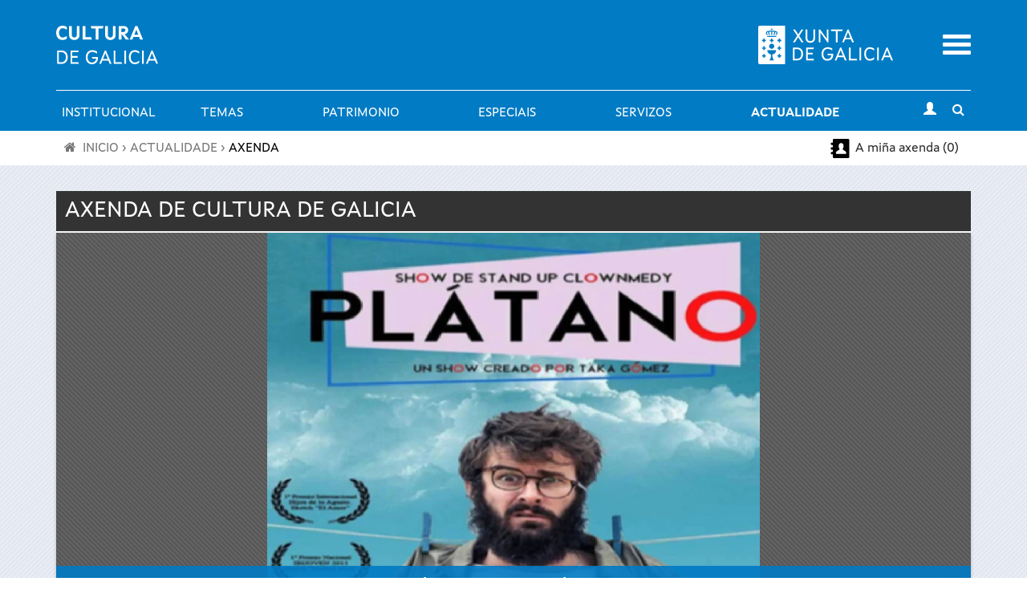

--- FILE ---
content_type: text/html; charset=utf-8
request_url: https://www.cultura.gal/gl/evento/104944/13/134623
body_size: 16093
content:

<!DOCTYPE html>

<!--[if IEMobile 7]><html class="iem7"  lang="gl" dir="ltr"><![endif]-->
<!--[if (IE 7)&(!IEMobile)]><html class="lt-ie9 lt-ie8"  lang="gl" dir="ltr"><![endif]-->
<!--[if (gte IE 9)|(gt IEMobile 7)]><!--><html  lang="gl" dir="ltr" prefix="content: http://purl.org/rss/1.0/modules/content/ dc: http://purl.org/dc/terms/ foaf: http://xmlns.com/foaf/0.1/ og: http://ogp.me/ns# rdfs: http://www.w3.org/2000/01/rdf-schema# sioc: http://rdfs.org/sioc/ns# sioct: http://rdfs.org/sioc/types# skos: http://www.w3.org/2004/02/skos/core# xsd: http://www.w3.org/2001/XMLSchema#"><!--<![endif]-->

<!--[if IE 8]><html class="ie8"  lang="gl" dir="ltr"><![endif]-->
<!--[if IE 9]><html class="ie9"  lang="gl" dir="ltr"><![endif]-->
<!--[if IE 10]><html class="ie10"  lang="gl" dir="ltr"><![endif]-->

<head>
  <meta charset="utf-8" />
<meta name="Generator" content="Drupal 7 (http://drupal.org)" />
<meta property="og:description" content="" />
<meta property="og:image" content="https://www.cultura.gal/sites/default/files/images/evento/sin_titulo_325.png" />
<link rel="shortcut icon" href="https://www.cultura.gal/sites/all/themes/culture/favicon.ico" type="image/vnd.microsoft.icon" />
  <title>Evento: Taka Gómez- Plátano | Cultura de Galicia</title>
    <meta name="viewport" content="width=device-width, initial-scale=1, maximum-scale=1, user-scalable=no">
	<meta name="apple-itunes-app" content="app-id=1035234095">
	<meta name="google-play-app" content="app-id=gal.xunta.axendacultura"/>
    <meta name="theme-color" content="#000000" />
    <meta name="mobile-web-app-capable" content="yes">
    <link rel="icon" sizes="192x192" href="/sites/all/themes/culture/images/header/iconSite-2k.png">
  <link type="text/css" rel="stylesheet" href="https://www.cultura.gal/sites/default/files/css/css_lQaZfjVpwP_oGNqdtWCSpJT1EMqXdMiU84ekLLxQnc4.css" media="all" />
<link type="text/css" rel="stylesheet" href="https://www.cultura.gal/sites/default/files/css/css_tGTNtRAsNJmcVz4r7F6YCijbrQGDbBmziHSrRd1Stqc.css" media="all" />
<link type="text/css" rel="stylesheet" href="https://www.cultura.gal/sites/default/files/css/css_v3fy8nuFyFvv0q3pB0AO9I9rG_oqcfepQNCHWZvPgQY.css" media="all" />
<link type="text/css" rel="stylesheet" href="https://www.cultura.gal/sites/default/files/css/css_MsUEAQ4yeoTlxnSZaWX-xVOrw6-FZ9PoMO-onVJdx_A.css" media="all" />
<link type="text/css" rel="stylesheet" href="https://www.cultura.gal/sites/default/files/css/css_tnNY3G0qs5C12_p8yLy7dIxqojd3HDPNYreCARFnk5I.css" media="all" />
<link type="text/css" rel="stylesheet" href="https://www.cultura.gal/sites/default/files/css/css_rfMIYVJECBsXJj-6duvtDtMh-mc8fneN89-IXMRmpac.css" media="all" />
  <script defer="defer" src="https://www.cultura.gal/sites/default/files/google_tag/ga4_cultura/google_tag.script.js?t8ui3o"></script>
<script src="https://www.cultura.gal/sites/all/modules/contrib/jquery_update/replace/jquery/1.7/jquery.min.js?v=1.7.2"></script>
<script src="https://www.cultura.gal/misc/jquery-extend-3.4.0.js?v=1.7.2"></script>
<script src="https://www.cultura.gal/misc/jquery-html-prefilter-3.5.0-backport.js?v=1.7.2"></script>
<script src="https://www.cultura.gal/misc/jquery.once.js?v=1.2"></script>
<script src="https://www.cultura.gal/misc/drupal.js?t8ui3o"></script>
<script src="https://www.cultura.gal/sites/all/modules/contrib/jquery_update/replace/ui/ui/minified/jquery.ui.core.min.js?v=1.10.2"></script>
<script src="https://www.cultura.gal/sites/all/modules/contrib/jquery_update/replace/ui/ui/minified/jquery.ui.widget.min.js?v=1.10.2"></script>
<script src="https://www.cultura.gal/sites/all/modules/contrib/jquery_update/replace/ui/ui/minified/jquery.ui.button.min.js?v=1.10.2"></script>
<script src="https://www.cultura.gal/sites/all/modules/contrib/jquery_update/replace/ui/ui/minified/jquery.ui.mouse.min.js?v=1.10.2"></script>
<script src="https://www.cultura.gal/sites/all/modules/contrib/jquery_update/replace/ui/ui/minified/jquery.ui.draggable.min.js?v=1.10.2"></script>
<script src="https://www.cultura.gal/sites/all/modules/contrib/jquery_update/replace/ui/ui/minified/jquery.ui.position.min.js?v=1.10.2"></script>
<script src="https://www.cultura.gal/misc/ui/jquery.ui.position-1.13.0-backport.js?v=1.10.2"></script>
<script src="https://www.cultura.gal/sites/all/modules/contrib/jquery_update/replace/ui/ui/minified/jquery.ui.resizable.min.js?v=1.10.2"></script>
<script src="https://www.cultura.gal/sites/all/modules/contrib/jquery_update/replace/ui/ui/minified/jquery.ui.dialog.min.js?v=1.10.2"></script>
<script src="https://www.cultura.gal/misc/ui/jquery.ui.dialog-1.13.0-backport.js?v=1.10.2"></script>
<script src="https://www.cultura.gal/sites/all/libraries/jquery.postmessage/jquery.ba-postmessage.min.js?t8ui3o"></script>
<script src="https://www.cultura.gal/sites/all/modules/contrib/jquery_update/replace/ui/external/jquery.cookie.js?v=67fb34f6a866c40d0570"></script>
<script src="https://www.cultura.gal/sites/all/modules/contrib/jquery_update/replace/jquery.form/3/jquery.form.min.js?v=3.51.0"></script>
<script src="https://www.cultura.gal/misc/ajax.js?v=7.92"></script>
<script src="https://www.cultura.gal/sites/all/modules/contrib/jquery_update/js/jquery_update.js?v=0.0.1"></script>
<script src="https://www.cultura.gal/sites/all/modules/custom/avisame/js/avisame.js?t8ui3o"></script>
<script src="https://www.cultura.gal/sites/all/modules/contrib/bootstrap/bootstrap.js?t8ui3o"></script>
<script src="https://www.cultura.gal/sites/all/modules/contrib/ga_push/modules/browser/ga_push_browser.js?t8ui3o"></script>
<script src="https://www.cultura.gal/sites/default/files/languages/gl_BYhp-l0dtGFeNmWPR1x7kFBFlIQjZf39aR3NSgqQE0I.js?t8ui3o"></script>
<script src="https://www.cultura.gal/sites/all/modules/patch/popup_forms/js/popup_forms_parent.js?t8ui3o"></script>
<script>var nodeId = 104944; var language_code = 'gl';</script>
<script src="https://www.cultura.gal/sites/all/libraries/colorbox/jquery.colorbox-min.js?t8ui3o"></script>
<script src="https://www.cultura.gal/sites/all/modules/contrib/colorbox/js/colorbox.js?t8ui3o"></script>
<script src="https://www.cultura.gal/sites/all/modules/contrib/colorbox/styles/stockholmsyndrome/colorbox_style.js?t8ui3o"></script>
<script src="https://www.cultura.gal/sites/all/modules/contrib/colorbox/js/colorbox_load.js?t8ui3o"></script>
<script src="https://www.cultura.gal/sites/all/modules/custom/descargapp/js/jquery.smartbanner.js?t8ui3o"></script>
<script src="https://www.cultura.gal/sites/all/modules/contrib/dhtml_menu/dhtml_menu.js?t8ui3o"></script>
<script src="https://www.cultura.gal/sites/all/modules/custom/fancybox/fancybox.js?t8ui3o"></script>
<script src="https://www.cultura.gal/sites/all/libraries/fancybox/source/jquery.fancybox.pack.js?t8ui3o"></script>
<script src="https://www.cultura.gal/sites/all/libraries/fancybox/lib/jquery.mousewheel.pack.js?t8ui3o"></script>
<script src="https://www.cultura.gal/sites/all/libraries/fancybox/source/helpers/jquery.fancybox-buttons.js?t8ui3o"></script>
<script src="https://www.cultura.gal/sites/all/modules/contrib/custom_search/js/custom_search.js?t8ui3o"></script>
<script src="https://www.cultura.gal/sites/all/libraries/flexslider/jquery.flexslider-min.js?t8ui3o"></script>
<script src="https://www.cultura.gal/sites/all/modules/contrib/views/js/base.js?t8ui3o"></script>
<script src="https://www.cultura.gal/misc/progress.js?v=7.92"></script>
<script src="https://www.cultura.gal/sites/all/modules/contrib/views/js/ajax_view.js?t8ui3o"></script>
<script src="https://www.cultura.gal/sites/all/modules/custom/node_basket/js/node_basket.js?t8ui3o"></script>
<script src="https://www.cultura.gal/sites/all/modules/contrib/google_analytics/googleanalytics.js?t8ui3o"></script>
<script>(function(i,s,o,g,r,a,m){i["GoogleAnalyticsObject"]=r;i[r]=i[r]||function(){(i[r].q=i[r].q||[]).push(arguments)},i[r].l=1*new Date();a=s.createElement(o),m=s.getElementsByTagName(o)[0];a.async=1;a.src=g;m.parentNode.insertBefore(a,m)})(window,document,"script","https://www.google-analytics.com/analytics.js","ga");ga("create", "UA-48436752-1", {"cookieDomain":"auto"});ga("set", "anonymizeIp", true);ga("send", "pageview");</script>
<script src="https://www.cultura.gal/sites/all/modules/contrib/extlink/js/extlink.js?t8ui3o"></script>
<script src="https://www.cultura.gal/sites/all/themes/culture/js/script.js?t8ui3o"></script>
<script src="https://www.cultura.gal/sites/all/themes/culture/../../libraries/flowplayer/flowplayer.min.js?t8ui3o"></script>
<script src="https://www.cultura.gal/sites/all/themes/culture/../../libraries/image-scale/js/image-scale.min.js?t8ui3o"></script>
<script>jQuery.extend(Drupal.settings, {"basePath":"\/","pathPrefix":"gl\/","setHasJsCookie":0,"ajaxPageState":{"theme":"culture","theme_token":"CeV4DdNc0lerir428XMWUJf6f4fY74d78mhlpDYmAXw","jquery_version":"1.7","js":{"0":1,"sites\/all\/modules\/contrib\/flexslider\/assets\/js\/flexslider.load.js":1,"https:\/\/www.cultura.gal\/sites\/default\/files\/google_tag\/ga4_cultura\/google_tag.script.js":1,"sites\/all\/modules\/contrib\/jquery_update\/replace\/jquery\/1.7\/jquery.min.js":1,"misc\/jquery-extend-3.4.0.js":1,"misc\/jquery-html-prefilter-3.5.0-backport.js":1,"misc\/jquery.once.js":1,"misc\/drupal.js":1,"sites\/all\/modules\/contrib\/jquery_update\/replace\/ui\/ui\/minified\/jquery.ui.core.min.js":1,"sites\/all\/modules\/contrib\/jquery_update\/replace\/ui\/ui\/minified\/jquery.ui.widget.min.js":1,"sites\/all\/modules\/contrib\/jquery_update\/replace\/ui\/ui\/minified\/jquery.ui.button.min.js":1,"sites\/all\/modules\/contrib\/jquery_update\/replace\/ui\/ui\/minified\/jquery.ui.mouse.min.js":1,"sites\/all\/modules\/contrib\/jquery_update\/replace\/ui\/ui\/minified\/jquery.ui.draggable.min.js":1,"sites\/all\/modules\/contrib\/jquery_update\/replace\/ui\/ui\/minified\/jquery.ui.position.min.js":1,"misc\/ui\/jquery.ui.position-1.13.0-backport.js":1,"sites\/all\/modules\/contrib\/jquery_update\/replace\/ui\/ui\/minified\/jquery.ui.resizable.min.js":1,"sites\/all\/modules\/contrib\/jquery_update\/replace\/ui\/ui\/minified\/jquery.ui.dialog.min.js":1,"misc\/ui\/jquery.ui.dialog-1.13.0-backport.js":1,"sites\/all\/libraries\/jquery.postmessage\/jquery.ba-postmessage.min.js":1,"sites\/all\/modules\/contrib\/jquery_update\/replace\/ui\/external\/jquery.cookie.js":1,"sites\/all\/modules\/contrib\/jquery_update\/replace\/jquery.form\/3\/jquery.form.min.js":1,"misc\/ajax.js":1,"sites\/all\/modules\/contrib\/jquery_update\/js\/jquery_update.js":1,"sites\/all\/modules\/custom\/avisame\/js\/avisame.js":1,"sites\/all\/modules\/contrib\/bootstrap\/bootstrap.js":1,"sites\/all\/modules\/contrib\/ga_push\/modules\/browser\/ga_push_browser.js":1,"public:\/\/languages\/gl_BYhp-l0dtGFeNmWPR1x7kFBFlIQjZf39aR3NSgqQE0I.js":1,"sites\/all\/modules\/patch\/popup_forms\/js\/popup_forms_parent.js":1,"1":1,"sites\/all\/libraries\/colorbox\/jquery.colorbox-min.js":1,"sites\/all\/modules\/contrib\/colorbox\/js\/colorbox.js":1,"sites\/all\/modules\/contrib\/colorbox\/styles\/stockholmsyndrome\/colorbox_style.js":1,"sites\/all\/modules\/contrib\/colorbox\/js\/colorbox_load.js":1,"sites\/all\/modules\/custom\/descargapp\/js\/jquery.smartbanner.js":1,"sites\/all\/modules\/contrib\/dhtml_menu\/dhtml_menu.js":1,"sites\/all\/modules\/custom\/fancybox\/fancybox.js":1,"sites\/all\/libraries\/fancybox\/source\/jquery.fancybox.pack.js":1,"sites\/all\/libraries\/fancybox\/lib\/jquery.mousewheel.pack.js":1,"sites\/all\/libraries\/fancybox\/source\/helpers\/jquery.fancybox-buttons.js":1,"sites\/all\/modules\/contrib\/custom_search\/js\/custom_search.js":1,"sites\/all\/libraries\/flexslider\/jquery.flexslider-min.js":1,"sites\/all\/modules\/contrib\/views\/js\/base.js":1,"misc\/progress.js":1,"sites\/all\/modules\/contrib\/views\/js\/ajax_view.js":1,"sites\/all\/modules\/custom\/node_basket\/js\/node_basket.js":1,"sites\/all\/modules\/contrib\/google_analytics\/googleanalytics.js":1,"2":1,"sites\/all\/modules\/contrib\/extlink\/js\/extlink.js":1,"sites\/all\/themes\/culture\/js\/script.js":1,"sites\/all\/themes\/culture\/..\/..\/libraries\/flowplayer\/flowplayer.min.js":1,"sites\/all\/themes\/culture\/..\/..\/libraries\/image-scale\/js\/image-scale.min.js":1},"css":{"modules\/system\/system.base.css":1,"modules\/system\/system.menus.css":1,"modules\/system\/system.messages.css":1,"modules\/system\/system.theme.css":1,"misc\/ui\/jquery.ui.core.css":1,"misc\/ui\/jquery.ui.theme.css":1,"misc\/ui\/jquery.ui.button.css":1,"misc\/ui\/jquery.ui.resizable.css":1,"misc\/ui\/jquery.ui.dialog.css":1,"sites\/all\/modules\/contrib\/calendar\/css\/calendar_multiday.css":1,"sites\/all\/modules\/patch\/date_datepicker_inline\/themes\/datepicker-inline.1.7.css":1,"sites\/all\/modules\/contrib\/date\/date_repeat_field\/date_repeat_field.css":1,"sites\/all\/modules\/custom\/events_cache\/css\/event.css":1,"modules\/field\/theme\/field.css":1,"sites\/all\/modules\/contrib\/logintoboggan\/logintoboggan.css":1,"modules\/node\/node.css":1,"modules\/search\/search.css":1,"modules\/user\/user.css":1,"sites\/all\/modules\/contrib\/extlink\/css\/extlink.css":1,"sites\/all\/modules\/contrib\/views\/css\/views.css":1,"sites\/all\/modules\/contrib\/media\/modules\/media_wysiwyg\/css\/media_wysiwyg.base.css":1,"sites\/all\/modules\/patch\/popup_forms\/css\/popup_forms.parent.css":1,"sites\/all\/modules\/contrib\/colorbox\/styles\/stockholmsyndrome\/colorbox_style.css":1,"sites\/all\/modules\/contrib\/ctools\/css\/ctools.css":1,"sites\/all\/modules\/custom\/descargapp\/css\/jquery.smartbanner.css":1,"sites\/all\/modules\/contrib\/dhtml_menu\/dhtml_menu.css":1,"sites\/all\/libraries\/fancybox\/source\/jquery.fancybox.css":1,"sites\/all\/libraries\/fancybox\/source\/helpers\/jquery.fancybox-buttons.css":1,"sites\/all\/modules\/contrib\/panels\/css\/panels.css":1,"sites\/all\/modules\/contrib\/flexslider\/assets\/css\/flexslider_img.css":1,"sites\/all\/libraries\/flexslider\/flexslider.css":1,"modules\/locale\/locale.css":1,"sites\/all\/modules\/contrib\/custom_search\/custom_search.css":1,"sites\/all\/themes\/culture\/system.menus.css":1,"sites\/all\/themes\/culture\/system.messages.css":1,"sites\/all\/themes\/culture\/system.theme.css":1,"sites\/all\/themes\/culture\/css\/styles.css":1,"sites\/all\/themes\/culture\/..\/..\/libraries\/flowplayer\/skin\/minimalist.css":1,"public:\/\/css_injector\/css_injector_2.css":1,"public:\/\/css_injector\/css_injector_3.css":1,"public:\/\/css_injector\/css_injector_5.css":1,"public:\/\/css_injector\/css_injector_6.css":1}},"colorbox":{"opacity":"0.85","current":"{current} of {total}","previous":"\u00ab Prev","next":"Next \u00bb","close":"Activar pechar","maxWidth":"98%","maxHeight":"98%","fixed":true,"mobiledetect":true,"mobiledevicewidth":"480px","file_public_path":"\/sites\/default\/files","specificPagesDefaultValue":"admin*\nimagebrowser*\nimg_assist*\nimce*\nnode\/add\/*\nnode\/*\/edit\nprint\/*\nprintpdf\/*\nsystem\/ajax\nsystem\/ajax\/*"},"dhtmlMenu":{"nav":"bullet","animation":{"effects":{"height":"height","opacity":"opacity","width":0},"speed":"500"},"effects":{"siblings":"close-same-tree","children":"none","remember":"0"},"filter":{"type":"whitelist","list":{"main-menu":"main-menu","devel":0,"management":0,"menu-a-cultura-galega":0,"menu-a-mi-a-axenda":0,"menu-agenda-rss":0,"menu-axenda-rss":0,"menu-cultura-galega":0,"menu-culture-galicienne":0,"menu-descarga-a-app-m-bil":0,"menu-descarga-la-app-m-vil":0,"menu-en-tu-calendario":0,"menu-flexslider-example":0,"menu-galician-culture":0,"menu-galicischen-kultur":0,"menu-la-agenda-en-tu-web":0,"menu-la-cultura-gallega":0,"menu-no-teu-calendario":0,"menu-tu-agenda":0,"menu-widget-a-axenda-na-mi-a-web":0,"navigation":0,"shortcut-set-1":0,"shortcut-set-2":0,"user-menu":0}}},"fancybox":{"helpers":{"title":{"type":"inside"},"buttons_enabled":1,"buttons":{"position":"bottom"}},"callbacks":{"afterLoad":"number"}},"ga_push_browser":[{"selector":".event-button-notify","push":["Cultura Parametros","click","Clic no bot\u00f3n \u0022Av\u00edsame\u0022","1"],"bind":"click"},{"selector":".event-button-add-axenda","push":["Cultura Parametros","click","Clic no bot\u00f3n \u0022Engadir \u00e1 t\u00faa axenda\u0022","1"],"bind":"click"},{"selector":".icono_facebook","push":["Cultura Parametros","click","Clic no compartir en Facebook","1"],"bind":"click"},{"selector":".icono_twitter","push":["Cultura Parametros","click","Clic no compartir en Twitter","1"],"bind":"click"},{"selector":"#edit-submit-widgetiframe","push":["Cultura Parametros","click","Clic no bot\u00f3n \u0022Seleccionar\u0022 en \u0022Axenda na t\u00faa web\u0022","1"],"bind":"click"},{"selector":".print-pdf","push":["Cultura Parametros","click","Clic no bot\u00f3n \u0022Descargar PDF\u0022 en \u0022A t\u00faa axenda\u0022","1"],"bind":"click"},{"selector":".event-button-add-calendar","push":["Cultura Parametros","click","Clic no bot\u00f3n \u0022Descarga no teu calendario\u0022 no detalle dun evento","1"],"bind":"click"},{"selector":".section-axenda-cultura .grid_9 .padding_15 .item-list .last a","push":["Cultura Parametros","click","Clic no bot\u00f3n \u0022Descarga no teu calendario\u0022 en \u0022A t\u00faa axenda\u0022","1"],"bind":"click"},{"selector":"#edit-submit-ical","push":["Cultura Parametros","click","Clic no bot\u00f3n \u0022Descargar no teu calendario\u0022 en \u0022No teu calendario\u0022","1"],"bind":"click"},{"selector":"a[href$=\u0022alertas_list\u0022]","push":["Cultura Parametros","click","Clic no listaxe de alertas do usuario","1"],"bind":"click"},{"selector":".page-user-alertas #edit-submit","push":["Cultura Parametros","click","Clic no bot\u00f3n \u0022Gardar\u0022 en \u0022Configuraci\u00f3n de alertas\u0022","1"],"bind":"click"}],"custom_search":{"form_target":"_self","solr":0},"flexslider":{"optionsets":{"flexslider_galeria_basico":{"namespace":"flex-","selector":".slides \u003E li","easing":"swing","direction":"horizontal","reverse":false,"smoothHeight":false,"startAt":0,"animationSpeed":600,"initDelay":0,"useCSS":true,"touch":false,"video":false,"keyboard":true,"multipleKeyboard":false,"mousewheel":0,"controlsContainer":".flex-control-nav-container","sync":"","asNavFor":"","itemWidth":0,"itemMargin":0,"minItems":0,"maxItems":0,"move":0,"animation":"slide","slideshow":false,"slideshowSpeed":"7000","directionNav":true,"controlNav":true,"prevText":"","nextText":"","pausePlay":false,"pauseText":"Pause","playText":"Play","randomize":false,"thumbCaptions":false,"thumbCaptionsBoth":false,"animationLoop":false,"pauseOnAction":true,"pauseOnHover":true,"manualControls":""},"default":{"namespace":"flex-","selector":".slides \u003E li","easing":"swing","direction":"horizontal","reverse":false,"smoothHeight":false,"startAt":0,"animationSpeed":600,"initDelay":0,"useCSS":true,"touch":true,"video":false,"keyboard":true,"multipleKeyboard":false,"mousewheel":0,"controlsContainer":".flex-control-nav-container","sync":"","asNavFor":"","itemWidth":0,"itemMargin":0,"minItems":0,"maxItems":0,"move":0,"animation":"fade","slideshow":true,"slideshowSpeed":"7000","directionNav":true,"controlNav":true,"prevText":"","nextText":"","pausePlay":true,"pauseText":"","playText":"","randomize":false,"thumbCaptions":false,"thumbCaptionsBoth":false,"animationLoop":true,"pauseOnAction":true,"pauseOnHover":false,"manualControls":""}},"instances":{"flexslider-1":"flexslider_galeria_basico","flexslider-2":"default"}},"views":{"ajax_path":"\/gl\/views\/ajax","ajaxViews":{"views_dom_id:c39ea515544fbdae5166e09a1d1528c7":{"view_name":"galeriaevento","view_display_id":"block_2","view_args":"104944","view_path":"evento\/104944\/13\/134623","view_base_path":"galeriaevento","view_dom_id":"c39ea515544fbdae5166e09a1d1528c7","pager_element":0}}},"urlIsAjaxTrusted":{"\/gl\/views\/ajax":true},"better_exposed_filters":{"views":{"galeriaevento":{"displays":{"block_2":{"filters":[]}}},"detalle_evento":{"displays":{"block_1":{"filters":[]},"page":{"filters":[]}}},"mas_eventos":{"displays":{"block_1":{"filters":[]}}}}},"googleanalytics":{"trackOutbound":1,"trackMailto":1,"trackDownload":1,"trackDownloadExtensions":"7z|aac|arc|arj|asf|asx|avi|bin|csv|doc(x|m)?|dot(x|m)?|exe|flv|gif|gz|gzip|hqx|jar|jpe?g|js|mp(2|3|4|e?g)|mov(ie)?|msi|msp|pdf|phps|png|ppt(x|m)?|pot(x|m)?|pps(x|m)?|ppam|sld(x|m)?|thmx|qtm?|ra(m|r)?|sea|sit|tar|tgz|torrent|txt|wav|wma|wmv|wpd|xls(x|m|b)?|xlt(x|m)|xlam|xml|z|zip","trackColorbox":1},"extlink":{"extTarget":"_blank","extClass":0,"extLabel":"(link is external)","extImgClass":0,"extIconPlacement":"append","extSubdomains":1,"extExclude":"","extInclude":"","extCssExclude":"","extCssExplicit":"","extAlert":0,"extAlertText":"This link will take you to an external web site.","mailtoClass":0,"mailtoLabel":"(link sends e-mail)","extUseFontAwesome":false}});</script>
      <!--[if lt IE 9]>
    <script src="/sites/all/themes/zen/js/html5-respond.js"></script>
    <![endif]-->
  
      <link media="all" type="text/css" rel="stylesheet" href="/sites/all/themes/culture/css/chrome.css">
  </head>

<body class="html not-front not-logged-in no-sidebars page-evento page-evento- page-evento-104944 page-evento- page-evento-13 page-evento- page-evento-134623 i18n-gl section-evento page-views" >
      <p id="skip-link">
      <a href="#main-menu" class="element-invisible element-focusable">Saltar al menú</a>
    </p>
      <div class="region region-page-top">
    <noscript aria-hidden="true"><iframe src="https://www.googletagmanager.com/ns.html?id=GTM-TP2BB9" height="0" width="0" style="display:none;visibility:hidden"></iframe></noscript>
  </div>
      <div class="wrapper">
        <header class="header" id="header" role="banner">
          <div class="main-header-section">
            <div class="logos-container">
                <div class="container">
                    <div class="row">
                        <!-- Logo Cultura -->
                        <div class="col-xs-8 col-md-6">
                            <div class="logo_main">
                              <a href="/gl"
                                 title="Ir a Portada">
                                  <img src="https://www.cultura.gal/sites/all/themes/culture/images//header/site_header_logo.svg" alt="Cultura de Galicia"/>
                              </a>
                            </div>
                        </div>
                        <!-- Logo Xunta -->
                        <div class="col-xs-8 col-md-5 text-right hidden-xs hidden-sm">
                          <div class="logo_xunta">
                          <a href="http://www.xunta.gal">
                            <img src="https://www.cultura.gal/sites/all/themes/culture/images//header/marca-negativo.svg" alt="Logotipo da Xunta de Galicia" />
                          </a>
                          </div>
                        </div>

                        <!-- Mobile menu toggle -->
                        <div class="col-xs-4 col-md-1 text-right">
                            <div class="mobile-menu-toggle">
                                <a href="#"><span class="sr-only">Menu</span></a>
                            </div>
                        </div>
                    </div>
                </div>
            </div>

            <!-- main menu -->
            <div id="main-menu"
                 class="container-fluid main-menu-container no-gutters">
                <!-- horizontal menu links -->
                <div class="container main-menu hidden-xs hidden-sm">
                        <div class="nav-container ">
                          <nav class="subnav" role="navigation" aria-label="User menu"><h2 class="element-invisible">Menú principal</h2><ul id="main-menu-links" class="links clearfix"><li class="menu-3024 first"><a href="/gl/saudo-conselleiro" class="menu_icon menu-3024">Institucional</a></li>
<li class="menu-737"><a href="/gl/dinamizacion-cultura" class="menu_icon menu-737">Temas</a></li>
<li class="menu-5040"><a href="/gl/patrimonio-cultural" class="menu_icon menu-5040">Patrimonio</a></li>
<li class="menu-15408"><a href="/gl/especiais" title="">Especiais</a></li>
<li class="menu-784"><a href="/gl/servizos" class="menu_icon menu-784" title="">Servizos</a></li>
<li class="menu-763 active-trail last"><a href="/gl/actualidade" title="" class="menu_icon menu-763 active-trail">Actualidade</a></li>
</ul></nav>                            <div class="subnav-icon-buttons">
                                <div class="user-login">
                                                                        <a class="user-login-link"
                                         href="/user/?destination="
                                         title="Iniciar sesión"><i
                                                  class="glyphicon glyphicon-user"></i></a>
                                                                  </div>
                                <div class="search-bar-toggle text-center">
                                    <a href="#"><i
                                                class="fa fa-search"></i><span
                                                class="sr-only">Toggle search</span></a>
                                </div>
                            </div>
                        </div>
                </div>
            </div>
          </div>

            <!-- Mobile menu -->
            <div class="container-fluid mobile-menu-container">
            <div class="mobile-main-menu collapsed">
              <div class="container-fluid">
                <div class="row">
                  <div class="col-xs-12 text-right">
                    <a href="#" class="mobile-main-menu-close-button">
                      <span class="sr-only">Activar pechar</span>
                    </a>
                  </div>
                  <div class="mobile-menu-lang col-xs-12">
                    <div id="block-locale-language" class="block block-locale first odd" role="complementary">
      
  <ul class="language-switcher-locale-url"><li class="gl first active"><a href="/gl/evento/104944/13/134623" class="language-link active" xml:lang="gl" lang="gl">Galego</a></li>
<li class="es last"><a href="/es/evento/104944/13/134623" class="language-link" xml:lang="es" lang="es">Castellano</a></li>
</ul>
</div>
                  </div>
                  <div class="mobile-menu-search col-xs-12">
                    <div id="block-block-20" class="block block-block even block--form-busca-cabecera-3">
      
  
<form accept-charset="UTF-8" action="https://www.cultura.gal/gl/buscar" class="jquery-once-2-processed" id="views-exposed-form-busqueda-page--3" method="get">
<div class="views-exposed-widget views-widget-filter-combine_1" id="edit-combine-3-wrapper"><label for="edit-combine-3">Buscar</label> <input class="form-text" id="edit-combine-3" maxlength="128" name="combine_1" size="15" type="text" value=""> <input class="form-submit" id="edit-submit-busqueda--3" type="submit" value="B"></div>
</form>

</div>
                  </div>
                  <div class="mobile-menu-menu col-xs-12">
                    <div id="block-menu-block-1" class="block block-menu-block last odd" role="navigation">
      
  <div class="menu-block-wrapper menu-block-1 menu-name-main-menu parent-mlid-0 menu-level-1">
  <ul class="menu"><li class="menu__item is-collapsed is-collapsed first collapsed menu-mlid-3024 dhtml-menu collapsed start-collapsed" id="dhtml_menu-3024"><a href="/gl/saudo-conselleiro" class="menu__link menu_icon menu-3024">Institucional</a><ul class="menu"><li class="menu__item is-leaf first leaf dhtml-menu" id="dhtml_menu-3323"><a href="/gl/saudo-conselleiro" title="" class="menu__link">O conselleiro</a></li>
<li class="menu__item is-leaf leaf dhtml-menu" id="dhtml_menu-4621"><a href="/gl/directorio" title="" class="menu__link">Directorio</a></li>
<li class="menu__item is-leaf leaf dhtml-menu" id="dhtml_menu-734"><a href="https://culturaelingua.xunta.gal/transparencia-e-goberno-aberto" class="menu__link menu_icon menu-734" title="">Transparencia e Goberno aberto</a></li>
<li class="menu__item is-leaf leaf dhtml-menu" id="dhtml_menu-3318"><a href="/gl/normativas" title="" class="menu__link menu_icon menu-3318">Normativa</a></li>
<li class="menu__item is-expanded is-collapsed expanded dhtml-menu collapsed start-collapsed" id="dhtml_menu-12904"><a href="/gl/publicacions" class="menu__link">Publicacións</a><ul class="menu"><li class="menu__item is-leaf first leaf dhtml-menu" id="dhtml_menu-13034"><a href="/gl/estudos-e-informes" title="" class="menu__link">Estudos e informes</a></li>
<li class="menu__item is-leaf last leaf dhtml-menu" id="dhtml_menu-8768"><a href="https://libraria.xunta.gal/" title="" class="menu__link">Libraría institucional da Xunta de Galicia</a></li>
</ul></li>
<li class="menu__item is-leaf leaf dhtml-menu" id="dhtml_menu-3317"><a href="/gl/equipamentos" title="" class="menu__link menu_icon menu-3317">Equipamentos</a></li>
<li class="menu__item is-leaf last leaf dhtml-menu" id="dhtml_menu-15679"><a href="/gl/plans-sectoriais" class="menu__link">Plans sectoriais</a></li>
</ul></li>
<li class="menu__item is-collapsed is-collapsed collapsed menu-mlid-737 dhtml-menu collapsed start-collapsed" id="dhtml_menu-737"><a href="/gl/dinamizacion-cultura" class="menu__link menu_icon menu-737">Temas</a><ul class="menu"><li class="menu__item is-expanded is-collapsed first expanded dhtml-menu collapsed start-collapsed" id="dhtml_menu-738"><a href="/gl/libro-lectura" class="menu__link">Libro e lectura</a><ul class="menu"><li class="menu__item is-leaf first leaf dhtml-menu" id="dhtml_menu-803"><a href="http://rbgalicia.xunta.es/" target="_blank" title="" class="menu__link">Rede de Bibliotecas de Galicia</a></li>
<li class="menu__item is-leaf leaf dhtml-menu" id="dhtml_menu-5157"><a href="http://bibliotecadegalicia.xunta.es/ " title="" class="menu__link">Biblioteca de Galicia</a></li>
<li class="menu__item is-leaf leaf dhtml-menu" id="dhtml_menu-15678"><a href="/gl/furgoteca" class="menu__link">A Furgoteca</a></li>
<li class="menu__item is-leaf leaf dhtml-menu" id="dhtml_menu-9999"><a href="https://www.galiciale.gal/" title="" class="menu__link">GaliciaLe</a></li>
<li class="menu__item is-leaf leaf dhtml-menu" id="dhtml_menu-5156"><a href="http://rbgalicia.xunta.es/ler-conta-moito-2014/ " title="" class="menu__link">Ler conta moito</a></li>
<li class="menu__item is-leaf leaf dhtml-menu" id="dhtml_menu-804"><a href="http://www.galiciana.bibliotecadegalicia.xunta.es/" target="_blank" title="" class="menu__link">Galiciana, Biblioteca Dixital de Galicia</a></li>
<li class="menu__item is-leaf leaf dhtml-menu" id="dhtml_menu-736"><a href="https://fundacioncela.gal/gl" title="" class="menu__link">Fundación Camilo José Cela</a></li>
<li class="menu__item is-leaf leaf dhtml-menu" id="dhtml_menu-15064"><a href="https://www.cultura.gal/gl/letras-galegas-2023" title="" class="menu__link">Letras Galegas 2023</a></li>
<li class="menu__item is-leaf leaf dhtml-menu" id="dhtml_menu-13608"><a href="/gl/roteiros-literarios" class="menu__link">Roteiros literarios</a></li>
<li class="menu__item is-leaf last leaf dhtml-menu" id="dhtml_menu-5158"><a href="http://galicianliterature.gal/" title="" class="menu__link">Portico of Galician Literature</a></li>
</ul></li>
<li class="menu__item is-expanded is-collapsed expanded dhtml-menu collapsed start-collapsed" id="dhtml_menu-739"><a href="/gl/audiovisual" class="menu__link">Audiovisual</a><ul class="menu"><li class="menu__item is-leaf first leaf dhtml-menu" id="dhtml_menu-806"><a href="https://industriasculturais.xunta.gal" target="_blank" title="" class="menu__link">Axencia Galega das Industrias Culturais</a></li>
<li class="menu__item is-leaf leaf dhtml-menu" id="dhtml_menu-805"><a href="https://cgai.xunta.gal" target="_blank" title="" class="menu__link">Filmoteca de Galicia</a></li>
<li class="menu__item is-leaf last leaf dhtml-menu" id="dhtml_menu-15411"><a href="/gl/hub-audiovisual-industria-cultural" class="menu__link">Hub Audiovisual da Industria Cultural</a></li>
</ul></li>
<li class="menu__item is-expanded is-collapsed expanded dhtml-menu collapsed start-collapsed" id="dhtml_menu-15406"><a href="/gl/musica" class="menu__link">Música</a><ul class="menu"><li class="menu__item is-leaf first leaf dhtml-menu" id="dhtml_menu-5152"><a href="http://agadic.gal/" title="" class="menu__link">Axencia Galega das Industrias Culturais</a></li>
<li class="menu__item is-leaf leaf dhtml-menu" id="dhtml_menu-9779"><a href="https://www.festgalicia.gal/" title="" class="menu__link">Fest Galicia</a></li>
<li class="menu__item is-leaf last leaf dhtml-menu" id="dhtml_menu-9777"><a href="http://www.galiciantunes.com/" title="" class="menu__link">Galician Tunes</a></li>
</ul></li>
<li class="menu__item is-expanded is-collapsed expanded dhtml-menu collapsed start-collapsed" id="dhtml_menu-740"><a href="/gl/artes-escenicas" class="menu__link">Artes escénicas</a><ul class="menu"><li class="menu__item is-leaf first leaf dhtml-menu" id="dhtml_menu-807"><a href="http://agadic.gal/" target="_blank" title="" class="menu__link">Axencia Galega das Industrias Culturais</a></li>
<li class="menu__item is-leaf leaf dhtml-menu" id="dhtml_menu-808"><a href="http://www.centrodramatico.org/cdg/" target="_blank" title="" class="menu__link">Centro Dramático Galego</a></li>
<li class="menu__item is-leaf leaf dhtml-menu" id="dhtml_menu-809"><a href="http://centrocoreografico.xunta.gal/ccg/" target="_blank" title="" class="menu__link">Centro Coreográfico Galego</a></li>
<li class="menu__item is-leaf leaf dhtml-menu" id="dhtml_menu-9775"><a href="https://escenasdocambio.org/" title="" class="menu__link">Festival Escenas do Cambio</a></li>
<li class="menu__item is-leaf last leaf dhtml-menu" id="dhtml_menu-10878"><a href="https://galiciaescenapro.gal/" title="" class="menu__link">Galicia Escena Pro</a></li>
</ul></li>
<li class="menu__item is-expanded is-collapsed expanded dhtml-menu collapsed start-collapsed" id="dhtml_menu-741"><a href="/gl/artes-plasticas" class="menu__link">Artes visuais</a><ul class="menu"><li class="menu__item is-leaf first leaf dhtml-menu" id="dhtml_menu-5159"><a href="https://museos.xunta.gal/gl" title="" class="menu__link">Museos de Galicia</a></li>
<li class="menu__item is-leaf last leaf dhtml-menu" id="dhtml_menu-15413"><a href="/gl/dia-das-artes-galegas" class="menu__link">Día das Artes Galegas</a></li>
</ul></li>
<li class="menu__item is-leaf leaf dhtml-menu" id="dhtml_menu-2659"><a href="https://museos.xunta.gal/gl" target="_blank" title="" class="menu__link">Museos</a></li>
<li class="menu__item is-leaf leaf dhtml-menu" id="dhtml_menu-3326"><a href="https://rbgalicia.xunta.gal/" title="" class="menu__link">Bibliotecas</a></li>
<li class="menu__item is-leaf leaf dhtml-menu" id="dhtml_menu-5160"><a href="https://arquivosdegalicia.xunta.gal/gl" title="" class="menu__link">Arquivos</a></li>
<li class="menu__item is-leaf leaf dhtml-menu" id="dhtml_menu-8766"><a href="https://www.cidadedacultura.gal/" title="" class="menu__link">Cidade da Cultura</a></li>
<li class="menu__item is-expanded is-collapsed last expanded dhtml-menu collapsed start-collapsed" id="dhtml_menu-9506"><a href="/gl/illadesansimon" title="" class="menu__link">Illa de San Simón</a><ul class="menu"><li class="menu__item is-leaf first leaf dhtml-menu" id="dhtml_menu-9507"><a href="/gl/illadesansimon/proxecto" title="" class="menu__link">O proxecto</a></li>
<li class="menu__item is-expanded is-collapsed expanded dhtml-menu collapsed start-collapsed" id="dhtml_menu-9508"><a href="/gl/illadesansimon/historia" title="" class="menu__link">A historia</a><ul class="menu"><li class="menu__item is-leaf first leaf dhtml-menu" id="dhtml_menu-9515"><a href="/gl/illadesansimon/orixes" title="" class="menu__link">As orixes</a></li>
<li class="menu__item is-leaf leaf dhtml-menu" id="dhtml_menu-9516"><a href="/gl/illadesansimon/idade-media" title="" class="menu__link">Idade Media</a></li>
<li class="menu__item is-leaf leaf dhtml-menu" id="dhtml_menu-9517"><a href="/gl/illadesansimon/batallas-lendas" title="" class="menu__link">Batallas e lendas</a></li>
<li class="menu__item is-leaf leaf dhtml-menu" id="dhtml_menu-9518"><a href="/gl/illadesansimon/lazareto-maritimo" class="menu__link">O lazareto marítimo</a></li>
<li class="menu__item is-leaf last leaf dhtml-menu" id="dhtml_menu-9519"><a href="/gl/illadesansimon/guerra-posguerra" class="menu__link">A guerra e a posguerra</a></li>
</ul></li>
<li class="menu__item is-expanded is-collapsed expanded dhtml-menu collapsed start-collapsed" id="dhtml_menu-9509"><a href="/gl/illadesansimon/memoria" class="menu__link">A memoria</a><ul class="menu"><li class="menu__item is-leaf first leaf dhtml-menu" id="dhtml_menu-9520"><a href="/gl/illadesansimon/colonia-penitenciaria" class="menu__link">A colonia penitenciaria</a></li>
<li class="menu__item is-leaf last leaf dhtml-menu" id="dhtml_menu-9521"><a href="/gl/illadesansimon/labor-recuperacion" class="menu__link">O labor de recuperación</a></li>
</ul></li>
<li class="menu__item is-expanded is-collapsed expanded dhtml-menu collapsed start-collapsed" id="dhtml_menu-9510"><a href="/gl/illadesansimon/arte" class="menu__link">A arte</a><ul class="menu"><li class="menu__item is-leaf first last leaf dhtml-menu" id="dhtml_menu-9522"><a href="/gl/illadesansimon/conxunto-escultorico" class="menu__link">Conxunto escultórico</a></li>
</ul></li>
<li class="menu__item is-expanded is-collapsed expanded dhtml-menu collapsed start-collapsed" id="dhtml_menu-9511"><a href="/gl/illadesansimon/natureza" class="menu__link">A natureza</a><ul class="menu"><li class="menu__item is-leaf first leaf dhtml-menu" id="dhtml_menu-9523"><a href="/gl/illadesansimon/riqueza-paisaxistica" class="menu__link">Riqueza paisaxística</a></li>
<li class="menu__item is-leaf last leaf dhtml-menu" id="dhtml_menu-9524"><a href="/gl/illadesansimon/enseada" class="menu__link">A enseada</a></li>
</ul></li>
<li class="menu__item is-expanded is-collapsed expanded dhtml-menu collapsed start-collapsed" id="dhtml_menu-9512"><a href="/gl/illadesansimon/espazos" class="menu__link">Espazos</a><ul class="menu"><li class="menu__item is-leaf first leaf dhtml-menu" id="dhtml_menu-9525"><a href="/gl/illadesansimon/capela" class="menu__link">A capela</a></li>
<li class="menu__item is-leaf leaf dhtml-menu" id="dhtml_menu-9526"><a href="/gl/illadesansimon/vivenda-garda" class="menu__link">Vivenda do garda</a></li>
<li class="menu__item is-leaf leaf dhtml-menu" id="dhtml_menu-9527"><a href="/gl/illadesansimon/residencia-stella-maris" class="menu__link">Residencia Stella Maris</a></li>
<li class="menu__item is-leaf leaf dhtml-menu" id="dhtml_menu-9529"><a href="/gl/illadesansimon/cafeteria-restaurante" class="menu__link">Cafetería e restaurante</a></li>
<li class="menu__item is-leaf leaf dhtml-menu" id="dhtml_menu-9528"><a href="/gl/illadesansimon/casa-cultura-deportes-mar" class="menu__link">Casa da cultura e dos deportes do mar</a></li>
<li class="menu__item is-leaf leaf dhtml-menu" id="dhtml_menu-9530"><a href="/gl/illadesansimon/casa-banos" class="menu__link">Casa de baños</a></li>
<li class="menu__item is-leaf leaf dhtml-menu" id="dhtml_menu-9531"><a href="/gl/illadesansimon/auditorio-multiusos" class="menu__link">Auditorio multiúsos</a></li>
<li class="menu__item is-leaf leaf dhtml-menu" id="dhtml_menu-9532"><a href="/gl/illadesansimon/edificio-cursos-seminarios" class="menu__link">Edificio de cursos e seminarios</a></li>
<li class="menu__item is-leaf last leaf dhtml-menu" id="dhtml_menu-9533"><a href="/gl/illadesansimon/centro-interpretacion-documentacion" class="menu__link">Centro de interpretación e documentación</a></li>
</ul></li>
<li class="menu__item is-leaf leaf dhtml-menu" id="dhtml_menu-9513"><a href="/gl/illadesansimon/visita" class="menu__link">A visita</a></li>
<li class="menu__item is-leaf leaf dhtml-menu" id="dhtml_menu-9684"><a href="/gl/illadesansimon/actividades" class="menu__link">Actividades</a></li>
<li class="menu__item is-leaf last leaf dhtml-menu" id="dhtml_menu-9514"><a href="/gl/illadesansimon/contacto" class="menu__link">Contacto</a></li>
</ul></li>
</ul></li>
<li class="menu__item is-collapsed is-collapsed collapsed menu-mlid-5040 dhtml-menu collapsed start-collapsed" id="dhtml_menu-5040"><a href="/gl/patrimonio-cultural" class="menu__link menu_icon menu-5040">Patrimonio</a><ul class="menu"><li class="menu__item is-leaf first leaf dhtml-menu" id="dhtml_menu-15964"><a href="https://ribeirasacrapaisaxedaauga.gal/gl/" title="" class="menu__link">Ribeira Sacra</a></li>
<li class="menu__item is-expanded is-collapsed expanded dhtml-menu collapsed start-collapsed" id="dhtml_menu-781"><a href="/gl/caminos-santiago" class="menu__link">Camiños de Santiago</a><ul class="menu"><li class="menu__item is-leaf first leaf dhtml-menu" id="dhtml_menu-10884"><a href="/gl/proteccion-caminos" class="menu__link">Protección dos Camiños</a></li>
<li class="menu__item is-leaf leaf dhtml-menu" id="dhtml_menu-10885"><a href="/gl/natureza-caminos" class="menu__link">Natureza dos Camiños</a></li>
<li class="menu__item is-leaf leaf dhtml-menu" id="dhtml_menu-10886"><a href="/gl/delimitacion-caminos" class="menu__link">Delimitación dos Camiños</a></li>
<li class="menu__item is-leaf last leaf dhtml-menu" id="dhtml_menu-8771"><a href="https://www.caminodesantiago.gal/gl" title="" class="menu__link">Promoción dos Camiños</a></li>
</ul></li>
<li class="menu__item is-expanded is-collapsed expanded dhtml-menu collapsed start-collapsed" id="dhtml_menu-15415"><a href="/gl/parques-arqueoloxicos" class="menu__link">Parques arqueolóxicos</a><ul class="menu"><li class="menu__item is-leaf first leaf dhtml-menu" id="dhtml_menu-15417"><a href="https://www.paar.es/" title="" class="menu__link">Parque Arqueolóxico da Arte Rupestre</a></li>
<li class="menu__item is-leaf last leaf dhtml-menu" id="dhtml_menu-15418"><a href="https://pacc.es/" title="" class="menu__link">Parque Arqueolóxico da Cultura Castrexa</a></li>
</ul></li>
<li class="menu__item is-expanded is-collapsed expanded dhtml-menu collapsed start-collapsed" id="dhtml_menu-782"><a href="/gl/conservacion-restauracion" class="menu__link">Conservación</a><ul class="menu"><li class="menu__item is-expanded is-collapsed first last expanded dhtml-menu collapsed start-collapsed" id="dhtml_menu-11523"><a href="/gl/actuacions-conservacion-patrimonio-cultural-programa-galicia-feder-2014-2020" class="menu__link">Programa Galicia-Feder 2014-2020</a><ul class="menu"><li class="menu__item is-leaf first leaf dhtml-menu" id="dhtml_menu-11522"><a href="/gl/actuacions-posta-valor-sobre-bens-patrimonio-arqueoloxico" class="menu__link">Actuacións en bens arqueolóxicos</a></li>
<li class="menu__item is-leaf leaf dhtml-menu" id="dhtml_menu-11524"><a href="/gl/restauracion-igrexa-santa-baia-palio-para-sua-posta-valor-difusion" class="menu__link">Restauración da igrexa de Santa Baia de Palio</a></li>
<li class="menu__item is-leaf leaf dhtml-menu" id="dhtml_menu-11525"><a href="/gl/restauracion-mellora-conservacion-elementos-patrimoniais-singulares-ribeira-sacra-para-sua-difusion-posta-valor" class="menu__link">Restauración de elementos singulares da Ribeira Sacra</a></li>
<li class="menu__item is-leaf leaf dhtml-menu" id="dhtml_menu-11526"><a href="/gl/posta-valor-ponte-vella-ourense" class="menu__link">Posta en valor da ponte vella de Ourense</a></li>
<li class="menu__item is-leaf leaf dhtml-menu" id="dhtml_menu-11527"><a href="/gl/conservacion-restauracion-muralla-romana-lugo" class="menu__link">Conservación e restauración na muralla romana de Lugo</a></li>
<li class="menu__item is-leaf leaf dhtml-menu" id="dhtml_menu-11528"><a href="/gl/conservacion-posta-valor-conxunto-monumental-santa-maria-sobrado-monxes" class="menu__link">Conservación do conxunto de Santa María de Sobrado dos Monxes</a></li>
<li class="menu__item is-leaf leaf dhtml-menu" id="dhtml_menu-11529"><a href="/gl/obras-conservacion-mosteiro-oseira" class="menu__link">Obras do mosteiro de Oseira</a></li>
<li class="menu__item is-leaf leaf dhtml-menu" id="dhtml_menu-11530"><a href="/gl/conservacion-restauracion-catedral-san-martino-ourense" class="menu__link">Conservación e restauración da catedral de Ourense</a></li>
<li class="menu__item is-leaf leaf dhtml-menu" id="dhtml_menu-11531"><a href="/gl/conservacion-restauracion-catedral-nosa-senora-asuncion-mondonedo" class="menu__link">Conservación e restauración da catedral de Mondoñedo</a></li>
<li class="menu__item is-leaf leaf dhtml-menu" id="dhtml_menu-11532"><a href="/gl/actuacions-urxentes-santuario-nosa-senora-ermidas-bolo" class="menu__link">Actuacións urxentes no santuario das Ermidas do Bolo</a></li>
<li class="menu__item is-leaf leaf dhtml-menu" id="dhtml_menu-11533"><a href="/gl/obras-conservacion-mosteiro-san-martino-xuvia" class="menu__link">Conservación no Mosteiro de San Martiño de Xuvia</a></li>
<li class="menu__item is-leaf leaf dhtml-menu" id="dhtml_menu-11546"><a href="/gl/restauracion-pinturas-murais-igrexa-mosteiro-san-xiao-moraime" class="menu__link">Restauración das pinturas murais de San Xiao de Moraime</a></li>
<li class="menu__item is-leaf leaf dhtml-menu" id="dhtml_menu-12645"><a href="/gl/restauracion-pinturas-murais-igrexa-mosteiro-san-salvador-vilar-donas" class="menu__link">Restauración das pinturas murais da igrexa do mosteiro de San Salvador de Vilar de Donas</a></li>
<li class="menu__item is-leaf leaf dhtml-menu" id="dhtml_menu-12649"><a href="/gl/instalacion-museo-vino-galicia-santo-andre-camporredondo" class="menu__link">Instalación do Museo do Viño de Galicia en Santo André de Camporredondo</a></li>
<li class="menu__item is-leaf last leaf dhtml-menu" id="dhtml_menu-13120"><a href="/gl/conservacion-accesibilidade-torres-baixa-limia" class="menu__link">Conservación e accesibilidade das torres da Baixa Limia</a></li>
</ul></li>
</ul></li>
<li class="menu__item is-expanded is-collapsed expanded dhtml-menu collapsed start-collapsed" id="dhtml_menu-2949"><a href="/gl/proteccion" class="menu__link">Protección</a><ul class="menu"><li class="menu__item is-expanded is-collapsed first expanded dhtml-menu collapsed start-collapsed" id="dhtml_menu-10890"><a href="/gl/rexime-proteccion-0" class="menu__link">Réxime de protección</a><ul class="menu"><li class="menu__item is-leaf first leaf dhtml-menu" id="dhtml_menu-10891"><a href="/gl/natureza-categorias-proteccion" class="menu__link">Natureza e categorías de protección</a></li>
<li class="menu__item is-leaf leaf dhtml-menu" id="dhtml_menu-10892"><a href="/gl/modelos-intervencion" class="menu__link">Modelos de intervención</a></li>
<li class="menu__item is-leaf leaf dhtml-menu" id="dhtml_menu-10893"><a href="/gl/criterios-intervencion" class="menu__link">Criterios de intervención</a></li>
<li class="menu__item is-leaf leaf dhtml-menu" id="dhtml_menu-10894"><a href="/gl/actuacions-autorizables" class="menu__link">Actuacións autorizables</a></li>
<li class="menu__item is-leaf leaf dhtml-menu" id="dhtml_menu-10895"><a href="/gl/contornos-proteccion" class="menu__link">Contornos de protección</a></li>
<li class="menu__item is-leaf last leaf dhtml-menu" id="dhtml_menu-10896"><a href="/gl/zona-amortecemento" class="menu__link">Zona de amortecemento</a></li>
</ul></li>
<li class="menu__item is-expanded is-collapsed last expanded dhtml-menu collapsed start-collapsed" id="dhtml_menu-10897"><a href="/gl/clasificacion-patrimonio-cultural" class="menu__link">Clasificación do patrimonio cultural de Galicia</a><ul class="menu"><li class="menu__item is-expanded is-collapsed first expanded dhtml-menu collapsed start-collapsed" id="dhtml_menu-3187"><a href="/gl/bens-interese-cultural-bic" class="menu__link">Bens de Interese Cultural</a><ul class="menu"><li class="menu__item is-leaf first leaf dhtml-menu" id="dhtml_menu-10900"><a href="/gl/rexistro-bens-interese-cultural" title="" class="menu__link">Rexistro BIC</a></li>
<li class="menu__item is-leaf last leaf dhtml-menu" id="dhtml_menu-14908"><a href="/gl/documentacion-bic" class="menu__link">Documentación</a></li>
</ul></li>
<li class="menu__item is-expanded is-collapsed expanded dhtml-menu collapsed start-collapsed" id="dhtml_menu-3186"><a href="/gl/bens-catalogados" class="menu__link">Bens catalogados</a><ul class="menu"><li class="menu__item is-leaf first last leaf dhtml-menu" id="dhtml_menu-10899"><a href="/gl/catalogo-patrimonio-cultural-galicia" class="menu__link">Catálogo do Patrimonio Cultural de Galicia</a></li>
</ul></li>
<li class="menu__item is-leaf last leaf dhtml-menu" id="dhtml_menu-10898"><a href="/gl/censo-patrimonio-cultural" class="menu__link">Censo do Patrimonio Cultural</a></li>
</ul></li>
</ul></li>
<li class="menu__item is-leaf leaf dhtml-menu" id="dhtml_menu-12647"><a href="https://www.galiciana.gal/" title="" class="menu__link">Galiciana. Patrimonio Dixital de Galicia</a></li>
<li class="menu__item is-expanded is-collapsed last expanded dhtml-menu collapsed start-collapsed" id="dhtml_menu-15966"><a href="/gl/observatorio-innovacion-patrimonio-cultural" class="menu__link">Observatorio da Innovación do Patrimonio Cultural</a><ul class="menu"><li class="menu__item is-leaf first leaf dhtml-menu" id="dhtml_menu-15967"><a href="/gl/espazo-cidada-profesional" class="menu__link">Espazo cidadá e profesional</a></li>
<li class="menu__item is-leaf leaf dhtml-menu" id="dhtml_menu-15968"><a href="/gl/ecosistema-innovacion" class="menu__link">Ecosistema de innovación</a></li>
<li class="menu__item is-leaf last leaf dhtml-menu" id="dhtml_menu-15969"><a href="/gl/recursos-documentacion" class="menu__link">Recursos e documentación</a></li>
</ul></li>
</ul></li>
<li class="menu__item is-collapsed is-collapsed collapsed menu-mlid-15408 dhtml-menu collapsed start-collapsed" id="dhtml_menu-15408"><a href="/gl/especiais" title="" class="menu__link">Especiais</a><ul class="menu"><li class="menu__item is-expanded is-collapsed first expanded dhtml-menu collapsed start-collapsed" id="dhtml_menu-15687"><a href="/gl/letras-galegas-2023" title="" class="menu__link">Letras Galegas</a><ul class="menu"><li class="menu__item is-leaf first leaf dhtml-menu" id="dhtml_menu-15676"><a href="/gl/letras-galegas-2023" class="menu__link">2023</a></li>
<li class="menu__item is-leaf last leaf dhtml-menu" id="dhtml_menu-14927"><a href="/gl/letras-galegas-2022" class="menu__link">2022</a></li>
</ul></li>
<li class="menu__item is-expanded is-collapsed expanded dhtml-menu collapsed start-collapsed" id="dhtml_menu-15689"><a href="/gl/dia-ilustracion-2025" class="menu__link">Día da Ilustración</a><ul class="menu"><li class="menu__item is-leaf first leaf dhtml-menu" id="dhtml_menu-15691"><a href="/gl/dia-ilustracion-2025" class="menu__link">2024</a></li>
<li class="menu__item is-leaf last leaf dhtml-menu" id="dhtml_menu-15674"><a href="/gl/dia-ilustracion-2023" class="menu__link">2023</a></li>
</ul></li>
<li class="menu__item is-leaf leaf dhtml-menu" id="dhtml_menu-15055"><a href="/gl/maria-casares" class="menu__link">María Casares</a></li>
<li class="menu__item is-leaf leaf dhtml-menu" id="dhtml_menu-15056"><a href="/gl/laxeiro" title="" class="menu__link">Laxeiro</a></li>
<li class="menu__item is-leaf leaf dhtml-menu" id="dhtml_menu-15242"><a href="/gl/luz-pozo-garza" title="" class="menu__link">Luz Pozo Garza</a></li>
<li class="menu__item is-leaf leaf dhtml-menu" id="dhtml_menu-15061"><a href="/gl/perte-cultural" class="menu__link">Cultura nos Fondos Europeos</a></li>
<li class="menu__item is-leaf leaf dhtml-menu" id="dhtml_menu-14720"><a href="/gl/aculturasegue" title="" class="menu__link">#aculturasegue</a></li>
<li class="menu__item is-expanded is-collapsed expanded dhtml-menu collapsed start-collapsed" id="dhtml_menu-15030"><a href="/gl/percorrer-o-tempo" title="" class="menu__link">Percorrer o tempo</a><ul class="menu"><li class="menu__item is-leaf first leaf dhtml-menu" id="dhtml_menu-15032"><a href="/gl/andre-cepeda" class="menu__link">André Cepeda</a></li>
<li class="menu__item is-leaf leaf dhtml-menu" id="dhtml_menu-15033"><a href="/gl/bandia-ribeira" class="menu__link">Bandia Ribeira</a></li>
<li class="menu__item is-leaf leaf dhtml-menu" id="dhtml_menu-15034"><a href="/gl/carla-andrade" class="menu__link">Carla Andrade</a></li>
<li class="menu__item is-leaf leaf dhtml-menu" id="dhtml_menu-15035"><a href="/gl/cristina-de-middel" class="menu__link">Cristina de Middel</a></li>
<li class="menu__item is-leaf leaf dhtml-menu" id="dhtml_menu-15036"><a href="/gl/ivan-nespereira" class="menu__link">Iván Nespereira</a></li>
<li class="menu__item is-leaf leaf dhtml-menu" id="dhtml_menu-15037"><a href="/gl/lua-ribeira" class="menu__link">Lúa Ribeira</a></li>
<li class="menu__item is-leaf leaf dhtml-menu" id="dhtml_menu-15038"><a href="/gl/luis-diaz-diaz" class="menu__link">Luis Díaz Díaz</a></li>
<li class="menu__item is-leaf leaf dhtml-menu" id="dhtml_menu-15039"><a href="/gl/michel-le-belhomme" class="menu__link">Michel Le Belhomme</a></li>
<li class="menu__item is-leaf leaf dhtml-menu" id="dhtml_menu-15040"><a href="/gl/miguel-angel-tornero" class="menu__link">Miguel Ángel Tornero</a></li>
<li class="menu__item is-leaf last leaf dhtml-menu" id="dhtml_menu-15041"><a href="/gl/olivia-arthur" class="menu__link">Olivia Arthur</a></li>
</ul></li>
<li class="menu__item is-expanded is-collapsed last expanded dhtml-menu collapsed start-collapsed" id="dhtml_menu-12487"><a href="/gl/pergamino-vindel-tesouro-sete-cantigas-0" title="" class="menu__link">Pergamiño Vindel</a><ul class="menu"><li class="menu__item is-leaf first leaf dhtml-menu" id="dhtml_menu-12499"><a href="/gl/exposicion" class="menu__link">Exposición</a></li>
<li class="menu__item is-leaf leaf dhtml-menu" id="dhtml_menu-12497"><a href="/gl/programacion-actividades" class="menu__link">Programación de actividades</a></li>
<li class="menu__item is-leaf leaf dhtml-menu" id="dhtml_menu-12489"><a href="/gl/cantigas" class="menu__link">As cantigas</a></li>
<li class="menu__item is-leaf leaf dhtml-menu" id="dhtml_menu-12490"><a href="/gl/martin-codax" class="menu__link">Martín Códax</a></li>
<li class="menu__item is-leaf leaf dhtml-menu" id="dhtml_menu-12491"><a href="/gl/pedro-vindel" class="menu__link">Pedro Vindel</a></li>
<li class="menu__item is-leaf last leaf dhtml-menu" id="dhtml_menu-12492"><a href="/gl/lirica-medieval-galego-portuguesa" class="menu__link">A lírica medieval</a></li>
</ul></li>
</ul></li>
<li class="menu__item is-collapsed is-collapsed collapsed menu-mlid-784 dhtml-menu collapsed start-collapsed" id="dhtml_menu-784"><a href="/gl/servizos" class="menu__link menu_icon menu-784" title="">Servizos</a><ul class="menu"><li class="menu__item is-leaf first leaf dhtml-menu" id="dhtml_menu-3308"><a href="/gl/axudas-subvencions-bolsas" title="" class="menu__link menu_icon menu-3308">Axudas, subvencións e bolsas </a></li>
<li class="menu__item is-leaf leaf dhtml-menu" id="dhtml_menu-3309"><a href="/gl/avisos" title="" class="menu__link menu_icon menu-3309">Avisos</a></li>
<li class="menu__item is-expanded is-collapsed expanded dhtml-menu collapsed start-collapsed" id="dhtml_menu-3310"><a href="/gl/premios" title="" class="menu__link menu_icon menu-3310">Premios</a><ul class="menu"><li class="menu__item is-expanded is-collapsed first last expanded dhtml-menu collapsed start-collapsed" id="dhtml_menu-10306"><a href="/gl/premios-cultura-galega" class="menu__link">Premios da Cultura Galega</a><ul class="menu"><li class="menu__item is-leaf first leaf dhtml-menu" id="dhtml_menu-15685"><a href="/gl/premios-cultura-galega2024" class="menu__link">2023</a></li>
<li class="menu__item is-leaf leaf dhtml-menu" id="dhtml_menu-15683"><a href="/gl/premios-cultura-galega2022" class="menu__link">2022</a></li>
<li class="menu__item is-leaf leaf dhtml-menu" id="dhtml_menu-15681"><a href="/gl/premios-cultura-galega2021" class="menu__link">2021</a></li>
<li class="menu__item is-leaf leaf dhtml-menu" id="dhtml_menu-14932"><a href="/gl/premios-cultura-galega-2020" class="menu__link">2020</a></li>
<li class="menu__item is-leaf leaf dhtml-menu" id="dhtml_menu-14468"><a href="/gl/premios-cultura-galega-2019" class="menu__link">2019</a></li>
<li class="menu__item is-leaf leaf dhtml-menu" id="dhtml_menu-13364"><a href="/gl/premios-cultura-galega-2018-0" class="menu__link">2018</a></li>
<li class="menu__item is-leaf leaf dhtml-menu" id="dhtml_menu-12485"><a href="/gl/premios-cultura-galega-2017-0" class="menu__link">2017</a></li>
<li class="menu__item is-leaf leaf dhtml-menu" id="dhtml_menu-10880"><a href="/gl/premios-cultura-galega-2016-1" class="menu__link">2016</a></li>
<li class="menu__item is-leaf leaf dhtml-menu" id="dhtml_menu-10009"><a href="/gl/premios-cultura-galega-2015-0" class="menu__link">2015</a></li>
<li class="menu__item is-leaf leaf dhtml-menu" id="dhtml_menu-10008"><a href="/gl/premios-cultura-galega-2014-1" class="menu__link">2014</a></li>
<li class="menu__item is-leaf leaf dhtml-menu" id="dhtml_menu-10007"><a href="/gl/premios-cultura-galega-2013-0" class="menu__link">2013</a></li>
<li class="menu__item is-leaf leaf dhtml-menu" id="dhtml_menu-10006"><a href="/gl/premios-cultura-galega-2012-0" class="menu__link">2012</a></li>
<li class="menu__item is-leaf leaf dhtml-menu" id="dhtml_menu-10313"><a href="/gl/premios-cultura-galega-2011" class="menu__link">2011</a></li>
<li class="menu__item is-leaf last leaf dhtml-menu" id="dhtml_menu-10005"><a href="/gl/premios-cultura-galega-2010" class="menu__link">2010</a></li>
</ul></li>
</ul></li>
<li class="menu__item is-expanded is-collapsed expanded dhtml-menu collapsed start-collapsed" id="dhtml_menu-790"><a href="/gl/rexistro-fundacions-asociacions" title="" class="menu__link">Rexistro de fundacións e asociacións</a><ul class="menu"><li class="menu__item is-leaf first leaf dhtml-menu" id="dhtml_menu-2667"><a href="https://cpxt.xunta.gal/fundacions" target="_blank" title="" class="menu__link">Rexistro de fundacións</a></li>
<li class="menu__item is-leaf last leaf dhtml-menu" id="dhtml_menu-2668"><a href="https://cpxt.xunta.gal/asociacions" target="_blank" title="" class="menu__link">Rexistro de asociacións</a></li>
</ul></li>
<li class="menu__item is-expanded is-collapsed last expanded dhtml-menu collapsed start-collapsed" id="dhtml_menu-10914"><a href="/gl/rpi" class="menu__link">Rexistro da Propiedade Intelectual</a><ul class="menu"><li class="menu__item is-leaf first leaf dhtml-menu" id="dhtml_menu-10916"><a href="/gl/rpi/informacion" class="menu__link">Información xeral</a></li>
<li class="menu__item is-leaf leaf dhtml-menu" id="dhtml_menu-10918"><a href="/gl/rpi/inscricion" class="menu__link">Inscrición: descrición e modelos</a></li>
<li class="menu__item is-leaf leaf dhtml-menu" id="dhtml_menu-10919"><a href="/gl/rpi/taxas" class="menu__link">Taxas</a></li>
<li class="menu__item is-leaf leaf dhtml-menu" id="dhtml_menu-10920"><a href="/gl/rpi/oficinas-delegadas" class="menu__link">Oficinas delegadas</a></li>
<li class="menu__item is-leaf last leaf dhtml-menu" id="dhtml_menu-10921"><a href="/gl/rpi/lexislacion" class="menu__link">Marco legal</a></li>
</ul></li>
</ul></li>
<li class="menu__item is-expanded is-active-trail last expanded active-trail menu-mlid-763 dhtml-menu" id="dhtml_menu-763"><a href="/gl/actualidade" title="" class="menu__link is-active-trail menu_icon menu-763 active-trail">Actualidade</a><ul class="menu"><li class="menu__item is-leaf is-active-trail first leaf active-trail menu-mlid-764 dhtml-menu" id="dhtml_menu-764"><a href="/gl/axenda" class="menu__link is-active-trail menu_icon menu-764 active-trail" title="">Axenda</a></li>
<li class="menu__item is-leaf leaf menu-mlid-3313 dhtml-menu" id="dhtml_menu-3313"><a href="/gl/novas" title="" class="menu__link menu_icon menu-3313">Novas</a></li>
<li class="menu__item is-leaf last leaf menu-mlid-4432 dhtml-menu" id="dhtml_menu-4432"><a href="/gl/subscricion-boletin" title="" class="menu__link menu_icon menu-4432">Subscrición ao boletín</a></li>
</ul></li>
</ul></div>

</div>
                  </div>
                  <div class="mobile-menu-logo col-xs-12 text-center">
                    <div>
                      <a href="https://www.xunta.gal" target="_blank">
                        <img src="/sites/all/themes/culture/images/header/marca-negativo.svg" alt="Xunta de Galicia">
                      </a>
                    </div>
                  </div>
                </div>
              </div>
            </div>
          </div>

            <!-- search and social links -->
            <div class="container-fluid subheader_social_search collapsed unused hidden-xs hidden-sm">
                <div class="container_12">
                    <div class="col-md-10 col-md-offset-1">
                        <div class="search" role="search">
                          <div id="block-block-19" class="block block-block even block--form-busca-cabecera-2">
      
  
<form accept-charset="UTF-8" action="https://www.cultura.gal/gl/buscar" class="jquery-once-2-processed" id="views-exposed-form-busqueda-page--2" method="get">
<div class="views-exposed-widget views-widget-filter-combine_1" id="edit-combine-2-wrapper"><label for="edit-combine-2">Buscar</label> <input class="form-text" id="edit-combine-2" maxlength="128" name="combine_1" size="15" type="text" value=""> <input class="form-submit" id="edit-submit-busqueda--2" type="submit" value="B"></div>
</form>
</div>
                        </div>
                    </div>
                </div>
            </div>

          
                        <!-- Breadcrumb -->
              <div class="container-fluid breadcrumb-container">
                  <div class="container">
                      <div class="row">
                          <div class="col-xs-12 hidden-xs hidden-sm cont_bread_nodebasket">
                              <div id="breadcrumb">
                                <nav class="breadcrumb" role="navigation"><h2 class="element-invisible">Vostede está aquí</h2><ol><li><a href="/gl">Inicio</a> › </li><li><a href="/gl/actualidade" title="" class="">Actualidade</a> › </li><li><a href="/gl/axenda" class="active-trail " title="">Axenda</a></li></ol></nav>                              </div>
                              <div class="nodebasket"><div id="block-node-basket-basket" class="block block-node-basket odd">
      
  <a href="/gl/axenda-cultura" class="axenda-cultura-link" title="A miña axenda ">A miña axenda (0)</a>
</div>
</div>
                          </div>
                      </div>
                  </div>
              </div>
                  </header>


        <div class="container_12 main-container">
            <div class="row content-row">

              
                                <!-- Mobile Breadcrumb -->
                  <div class="col-xs-12 no-gutters visible-xs visible-sm mobile_cont_bread_nodebasket">
                      <div class="breadcrumb col-xs-9"
                           id="breadcrumb-mobile">
                        <nav class="breadcrumb" role="navigation"><h2 class="element-invisible">Vostede está aquí</h2><ol><li><a href="/gl">Inicio</a> › </li><li><a href="/gl/actualidade" title="" class="">Actualidade</a> › </li><li><a href="/gl/axenda" class="active-trail " title="">Axenda</a></li></ol></nav>                      </div>
                      <div class="nodebasket
                      text-right"
                           id="nodebasket-mobile"><a href="/gl/axenda-cultura" class="axenda-cultura-link" title="A miña axenda "><span class="basket_number">0</span></a></div>
                  </div>
              
              

                <div class="content-wrapper">
                  
                    <!-- CONTENT -->
                    <div id="content"
                         class="main_content grid_12"
                         role="main">

                                              <div class="padding_15">
                          

                            <!-- COMMON TILL HERE -->

                                                        <!-- Page Title -->
                              <div class="page_titles">
                                  <div class="title_prefix">
                                                                      </div>
                                                                    <h1 class="title"
                                        id="page-title">
                                      Evento: Taka Gómez- Plátano                                    </h1>
                                                                  <div class="title_suffix">
                                                                      </div>
                              </div>

                            

                          
                            <!-- DIFFERENT TILL HERE -->

                                                        <div class="tabs">
                                                              </div>
                          

                          
                          


                          
                              
<div class="view view-detalle-evento view-id-detalle_evento view-display-id-page view-dom-id-b70f9e07034f9205062cac76a4d4fac9">
            <div class="view-header">
      <h3><a href="/axenda">Axenda de <span class="letra-logo-cultura"><b> Cultura </b></span><span class="letra-logo-axenda">de Galicia</span></a></h3>
    </div>
  
  
  
      <div class="view-content">
        <div>
    

<div class="row" vocab="http://schema.org/" typeof="Event">
    <meta property="url" href="https://www.cultura.gal/evento/104944/13/134623">
      <div class="col-xs-12 event-header">
      <div class="event-header-image">
        <span class="field-content"><div class="view view-galeriaevento view-id-galeriaevento view-display-id-block_2 view-dom-id-c39ea515544fbdae5166e09a1d1528c7">
        
  
  
      <div class="view-content">
      <div  id="flexslider-1" class="flexslider optionset-flexslider-galeria-basico">
  <ul class="slides"><li>  
          <img typeof="foaf:Image" src="https://www.cultura.gal/sites/default/files/images/evento/sin_titulo_325.png" alt="" />  </li>
</ul></div>
    </div>
  
  
  
  
  
  
</div></span>      </div>
      <div class="event-header-text">
                <div class="event-header-title"><span class="field-content">Taka Gómez- Plátano</span></div>
      </div>
    </div>

    <!-- subtitle -->
    <div class="event-date-and-place col-xs-12">
        <div class="row">
            <div class="event-date col-xs-12 col-sm-4 text-center event-date-status-">
              <div class="field-content event-date-real"><span class="date-display-single" property="startDate" datatype="xsd:dateTime" content="2023-12-02T19:00:00+01:00">sábado, 2 decembro, 2023 - 19:00</span></div>                          </div>
                    <div class="event-place col-xs-12 col-sm-4 text-center">
                          <div class="field-content">Sede Afundación A Coruña, </div>                                      A Coruña                      </div>
          <div class="event-map col-xs-12 col-sm-4 text-center">
                <a class="colorbox-load"
                   href="/mapaevento/104944?width=500&height=500&iframe=true&output=embed">Amosar no mapa</a>
          </div>
                  </div>
    </div>
          <span class="element-invisible" property="location"
            typeof="Place">
                  <meta property="name"
                content="Sede Afundación A Coruña, ">
                          <span class="address" property="address"
                typeof="PostalAddress">
              <meta property="addressLocality"
                    content="A Coruña">
          </span>
              </span>
    
    <!-- buttons -->
    <div class="event-buttons col-xs-12 col-lg-12">
        <div class="row">
            <div class="col-xs-12 col-sm-6 col-lg-2 event-button event-button-notify  disabled"
                 title="Event is stated">
                <a class=" not-allowed"
                   href="#">Avísame</a>
            </div>
            <div class="col-xs-12 col-sm-6 col-lg-3 event-button event-button-add-axenda">
                              <a href="#"
                   id="basket-link-134623"
                   class="basket-link">
                    <span class="estrellatransparente">
                      Engadir á miña axenda                    </span>
                    <span class="estrellaamarilla displaynone">Engadido á miña axenda</span>
                </a>
            </div>
            <div class="col-xs-12 col-sm-6 col-lg-4 event-button event-button-add-calendar">
                <a class="descarga-calendario"
                   href="/gl/evento/104944/export.ics">Descargar no meu calendario</a>
            </div>
            <div class="col-xs-12 col-sm-6 col-lg-3 event-button event-button-share">
                <div class="share-evento">Compartir                    <div class="event-share-icons">
                        <div class="event-share-icon event-share-icon-tw">
                            <a href="http://twitter.com/home?status=Taka+G%C3%B3mez-+Pl%C3%A1tano%20-%20https://www.cultura.gal/gl/evento/104944/13/134623"
                               title="enlace abre en ventá nova"><span
                                        class="sr-only">Twitter</span></a>
                        </div>
                        <div class="event-share-icon event-share-icon-fb">
                            <a href="http://www.facebook.com/sharer.php?u=https%3A%2F%2Fwww.cultura.gal%2Fgl%2Fevento%2F104944%2F13%2F134623"
                               title="enlace abre en ventá nova"><span
                                        class="sr-only">Facebook</span></a>
                        </div>
                    </div>
                </div>
            </div>
        </div>
    </div>

    <div class="event-body col-xs-12 col-md-12">
        <div class="event-body-title">
                        <div class="event-body-title-icon event-body-title-icon-espectaculo"></div>
          
                        <div class="event-body-title-ciclo"><div class="field-content"></div></div>
                      <div class="event-body-title-title"><h2><span
                            property="name"><span class="field-content">Taka Gómez- Plátano</span></span>
                </h2></div>
        </div>
                      <div class="event-body-entry"><div class="field-content">Espectáculo de humor. </div></div>
              <div class="event-body-content"><div class="field-content"><p>Un espectáculo de caseta up Clownmedy, creado por Taka Gómez.</p>
<p>Comprar, regalar, enfermar, relaxarse... Todo isto pode ser do mais complexo se ves a vida desde os ollos de alguén, que moitas veces por descoido e outras por curiosidade, fan da súa vida unha autentica traxicomedia.</p>
<p>Todo no código máis honesto e puro, tocando temas de actualidade e cotiáns, no que desde o humor máis sincero e inofensivo buscará crear unha complicidade co público, facéndolles partícipes das súas aventuras e desventuras.</p>
<p>Un espectáculo que non deixará indiferente a ninguén, facendo unha hora de espectáculo agradable e desternillante. Non cho podes perder!</p>
</div></div>
        <meta property="description"
              content="Un espectáculo de caseta up Clownmedy, creado por Taka Gómez.
Comprar, regalar, enfermar, relaxarse... Todo isto pode ser do mais complexo se ves a vida desde os ollos de alguén, que moitas veces por descoido e outras por curiosidade, fan da súa vida unha autentica traxicomedia.
Todo no código máis honesto e puro, tocando temas de actualidade e cotiáns, no que desde o humor máis sincero e inofensivo buscará crear unha complicidade co público, facéndolles partícipes das súas aventuras e desventuras.
Un espectáculo que non deixará indiferente a ninguén, facendo unha hora de espectáculo agradable e desternillante. Non cho podes perder!
"/>

    </div>

  
    <div class="event-tags etiquetas col-xs-12">
        <ul>
                                  <li><div><a href="/gl/axenda?type%5B%5D=13">Espectáculo</a></div></li>
                                                      <li><div><a href="/gl/axenda?entity%5B%5D=2012">Turismo de Galicia</a></div></li>
                  </ul>
    </div>

  
        <div class="event-links col-xs-12">
          <div class="event-section-title">Ligazóns</div>
          <div><div class="field-content"><div class="item-list"><ul><li class="first last"><a href="https://entradas.ataquilla.com/ventaentradas/es/humor/auditorio-sede-afundacion-a-coruna/15833--platano-un-show-creado-por-taka-gomez.html">Venda de entradas- A Coruña</a></li>
</ul></div></div></div>
      </div>
  
  </div>


<div class="row">
        <div class="col-xs-12"><div class="view view-mas-eventos view-id-mas_eventos view-display-id-block_1 view-dom-id-fcebd6b085e0b570f7382c28c9e47175">
            <div class="view-header">
      
<p>Máis eventos de tipo  <a href="/axenda?type[]=13">Espectáculo</a></p>    </div>
  
  
  
      <div class="view-content">
        <div class="col-xs-12 col-sm-6 col-md-3">
    <div class="card">
  <figure>
    <span class="field-content"><img typeof="foaf:Image" src="https://www.cultura.gal/sites/default/files/styles/eventos_new/public/images/evento/amaxiadoslibros.png?itok=PdQTeuKU" alt="" title="" /></span>    <figcaption>
            <span class="field-content"><a href="/gl/evento/123393/13/152229">A maxia dos libros</a></span>    </figcaption>
  </figure>
  <div class="card-box">
          <div
        class="fechahora event-date event-date-status-">
        <div class="field-content"><span class="date-display-single" property="dc:date" datatype="xsd:dateTime" content="2026-01-24T12:00:00+01:00">24 de xaneiro</span></div>              </div>
              <div class="lugar"><div class="field-content">Biblioteca Pública da Coruña Miguel González Garcés</div></div>
              <div class="concello"><div class="field-content"><a href="/gl/axenda?town%5B%5D=222">A Coruña</a></div></div>
          </div>
</div>
  </div>
  <div class="col-xs-12 col-sm-6 col-md-3">
    <div class="card">
  <figure>
    <span class="field-content"><img typeof="foaf:Image" src="https://www.cultura.gal/sites/default/files/styles/eventos_new/public/images/evento/periplo_atlantico.png?itok=m70wDznU" alt="" title="" /></span>    <figcaption>
            <span class="field-content"><a href="/gl/evento/123401/13/152231">Periplo atlántico</a></span>    </figcaption>
  </figure>
  <div class="card-box">
          <div
        class="fechahora event-date event-date-status-">
        <div class="field-content"><span class="date-display-single" property="dc:date" datatype="xsd:dateTime" content="2026-01-30T18:00:00+01:00">30 de xaneiro</span></div>              </div>
              <div class="lugar"><div class="field-content">Biblioteca Pública da Coruña Miguel González Garcés</div></div>
              <div class="concello"><div class="field-content"><a href="/gl/axenda?town%5B%5D=222">A Coruña</a></div></div>
          </div>
</div>
  </div>
  <div class="col-xs-12 col-sm-6 col-md-3">
    <div class="card">
  <figure>
    <span class="field-content"><img typeof="foaf:Image" src="https://www.cultura.gal/sites/default/files/styles/eventos_new/public/images/evento/brincadeiras_da_lingua_0.jpg?itok=IoaF1QWO" alt="" title="" /></span>    <figcaption>
            <span class="field-content"><a href="/gl/evento/123648/13/152602">Brincadeiras da lingua</a></span>    </figcaption>
  </figure>
  <div class="card-box">
          <div
        class="fechahora event-date event-date-status-">
        <div class="field-content"><span class="date-display-single" property="dc:date" datatype="xsd:dateTime" content="2026-02-14T12:00:00+01:00">14 de febreiro</span></div>              </div>
              <div class="lugar"><div class="field-content">Biblioteca Pública da Coruña Miguel González Garcés</div></div>
              <div class="concello"><div class="field-content"><a href="/gl/axenda?town%5B%5D=222">A Coruña</a></div></div>
          </div>
</div>
  </div>
  <div class="col-xs-12 col-sm-6 col-md-3">
    <div class="card">
  <figure>
    <span class="field-content"><img typeof="foaf:Image" src="https://www.cultura.gal/sites/default/files/styles/eventos_new/public/images/evento/universo_verso_chus_alvarez_1.jpg?itok=rrIMwTsi" alt="" title="" /></span>    <figcaption>
            <span class="field-content"><a href="/gl/evento/122931/13/151835">Universo Verso</a></span>    </figcaption>
  </figure>
  <div class="card-box">
          <div
        class="fechahora event-date event-date-status-">
        <div class="field-content"><span class="date-display-single" property="dc:date" datatype="xsd:dateTime" content="2026-03-21T12:00:00+01:00">21 de marzo</span></div>              </div>
              <div class="lugar"><div class="field-content">Biblioteca Pública da Coruña Miguel González Garcés</div></div>
              <div class="concello"><div class="field-content"><a href="/gl/axenda?town%5B%5D=222">A Coruña</a></div></div>
          </div>
</div>
  </div>
    </div>
  
  
  
  
  
  
</div></div>
  </div>
  </div>
    </div>
  
  
  
  
  
  
</div>
                              
                              
                                                    
                                                  </div>
                    
                    </div><!--content-->

                  
                </div>
            </div> <!-- end row -->
        </div> <!-- container_12 -->


                <div class="region region-before-footer">
    <div id="block-block-15" class="block block-block first last odd block--social-links-footer">
      
  <div>
<ul><li class="icono_facebook"><a href="https://www.facebook.com/CulturaXunta" target="_blank"><i class="fa fa-facebook-f"></i><span class="sr-only">Facebook</span></a></li>
<li class="icono_twitter"><a href="https://twitter.com/CulturaXunta" target="_blank"><i class="fa fa-twitter"></i><span class="sr-only">Twitter</span></a></li>
<li class="icono_instagram"><a href="https://www.instagram.com/culturaxunta/" target="_blank"><i class="fa fa-instagram"></i><span class="sr-only">Instagram</span></a></li>
<li class="icono_youtube"><a href="https://www.youtube.com/user/conselleriadecultura" target="_blank"><i class="fa fa-youtube-play"></i><span class="sr-only">Youtube</span></a></li>
</ul></div>

</div>
  </div>
      
        <div class="push"></div>
    </div>
  	<footer id="footer" class="region region-footer">
       <div id="block-block-6" class="block block-block first last odd block--footer-gl">
      
  <div id="pie_pagina" class="container">
<div class="row">
	<div class="col-xs-6 col-sm-2 col-md-2 logo_xunta">
		<a class="logo_xunta" href="http://www.xunta.gal" target="_blank" title="Ir a Xunta de Galicia (ábrese nunha nova fiestra)"><img alt="Logotipo Xunta de Galicia" src="https://www.cultura.gal/sites/all/themes/culture/images/footer/marca-negativo.svg" /></a>
	</div>

	<div class="col-xs-6 col-sm-2 col-sm-push-8 col-md-2 col-md-push-8 logo_galicia"></div>

	<div class="col-xs-12 col-sm-8 col-sm-pull-2 col-md-8 col-md-pull-2 contenido">
		<p>
                  <img class="logocc lazy" src="/sites/all/themes/culture/images/footer/logo_cc_.svg" alt="CC">
                  Información mantida e publicada na internet pola Xunta de Galicia
                </p>

		<p>
			<a href="https://012.xunta.gal/portada">Atención á cidadanía</a>
                        <span> - </span>
			<a href="https://www.cultura.gal/gl/accesibilidade">Accesibilidade</a>
                        <span> - </span>
			<a href="https://www.cultura.gal/gl/aviso-legal">Aviso legal</a>
                        <span> - </span>
			<a href="https://www.cultura.gal/gl/sitemap">Mapa do portal</a>
                        <span> - </span>
			<a href="https://www.cultura.gal/gl/rss">RSS</a>
		</p>
	</div>
	</div>
</div>
</div>
		
				
		

	</footer>


  <script>
		jQuery.smartbanner({
		title: 'Axenda Cultura ',
		author: ' Xunta de Galicia ',
		price: ' Aplicaci&oacute;n gratu&iacute;ta ',
		button: ' VER ',
		inGooglePlay: ' En Google Play',
		appStoreLanguage: 'es',
		icon: 'https://www.cultura.gal/sites/all/modules/custom/descargapp/images/LogoApp.png',
		daysHidden: 30,
		daysReminder: 60,
		layer: false,
		appendToSelector: '.logos-container'
		});
		</script>
<script src="https://www.cultura.gal/sites/all/modules/contrib/flexslider/assets/js/flexslider.load.js?t8ui3o"></script>
</body>
</html>


--- FILE ---
content_type: application/javascript
request_url: https://www.cultura.gal/sites/all/modules/custom/node_basket/js/node_basket.js?t8ui3o
body_size: 2142
content:
/* global Drupal */

(function($, Drupal) {
  Drupal.behaviors.basket = {
    attach:function() {

      // Adjuntamos esta función para cuando se hace clic en las estrellas de añadir a tu agenda
      $('a.basket-link').click(function(event) {
        var link   = $(this);
        var nodeId = link.attr('id').match(/\d+$/)[0];

        if (jQuery('body.not-logged-in').length > 0) {
          var message = Drupal.t('Para gardar na túa axenda os teus eventos favoritos debes estar rexistrado');
          var destUrl = (location && location.pathname) ? '?destination='+location.pathname : '';
          if (typeof jQuery.colorbox !== 'undefined') {
            jQuery.colorbox({html:'<div class="text-center" style="padding: 0 15px;"><p>'+message+'</p>'+
              '<a class="cultura-button-link btn-no-border" href="/user'+destUrl+'">Iniciar sesión</a></div>'});
          } else {
            alert(message);
          }
        } else {
          // Se quita el foco, ocultan los mensajes y se muestra una imagen animada
          link.blur();
          link.addClass('ajax-basket');
          link.find('span').addClass('displaynone');


          // Petición AJAX para cambiar el estado del nodo
          $.get(Drupal.settings.basePath + Drupal.settings.pathPrefix + 'node/' + nodeId + '/basket-link-ajax', function(data) {
            if (typeof data.redirect !== 'undefined' && data.redirect != '') {
              window.location = data.redirect;
            } else {
              link.removeClass('ajax-basket');
              // Reemplazar el contenido del bloque para que cuente los cambios
              $('#block-node-basket-basket').html(data.block);
              $('#nodebasket-mobile').html(data.block_mobile);

              // Mostrar el nuevo estado
              if (data.added) {
                link.find('span.estrellaamarilla').removeClass('displaynone');
              }
              else {
                link.find('span.estrellatransparente').removeClass('displaynone');
              }
            }
          });
        }
        event.preventDefault();
      });
    }
  };
}(jQuery, Drupal));


--- FILE ---
content_type: image/svg+xml
request_url: https://www.cultura.gal/sites/all/themes/culture/images/header/lupa.svg
body_size: 819
content:
<?xml version="1.0" encoding="utf-8"?>
<!-- Generator: Adobe Illustrator 22.0.1, SVG Export Plug-In . SVG Version: 6.00 Build 0)  -->
<svg version="1.1" id="Capa_1" xmlns="http://www.w3.org/2000/svg" xmlns:xlink="http://www.w3.org/1999/xlink" x="0px" y="0px"
	 viewBox="0 0 57 57" style="enable-background:new 0 0 57 57;" xml:space="preserve">
<style type="text/css">
	.st0{opacity:0.3;fill:#A7A7A7;}
	.st1{fill:#A7A7A7;}
</style>
<circle class="st0" cx="29.1" cy="29.4" r="27.1"/>
<path class="st1" d="M26.4,16.3c5.5,0,9.9,4.4,9.9,9.9s-4.4,9.9-9.9,9.9s-9.9-4.4-9.9-9.9S21,16.3,26.4,16.3z M44.5,43l-7.9-8.2
	c2-2.4,3.1-5.5,3.1-8.6c0-7.4-6-13.4-13.4-13.4s-13.4,6-13.4,13.4s6,13.4,13.4,13.4c2.8,0,5.4-0.8,7.7-2.4l7.9,8.3
	c0.3,0.3,0.8,0.5,1.3,0.5c0.5,0,0.9-0.2,1.2-0.5C45.2,44.8,45.2,43.7,44.5,43z"/>
</svg>


--- FILE ---
content_type: application/javascript
request_url: https://www.cultura.gal/sites/all/modules/contrib/bootstrap/bootstrap.js?t8ui3o
body_size: 3021
content:



/*
 *Maxheight by visualex, http://tresorg.com
 *an modified script from jquery.com
 *this makes the elements passed equal in height between
 *them taking the highest column as the "height" factor
 **/

(function( $ ){
    $.fn.maxheight = function() {
        var max = 0;
        this.each(function() {
            max = Math.max( max, $(this).outerHeight() );
        });
        this.each(function() {
            $(this).height(max);
            $(this).addClass('maxheight_affected');
        });
    };
})( jQuery );


/*
 *fill_parent_container by visualex, http://tresorg.com
 this increases the element height found by selector to fill up the
 parent element found by a selector passed in the argument
 usage: $('body.cool_site div.container .whatever .small_div').fillParentContainer('.container');
 **/
(function( $ ){
    $.fn.fillParentContainer = function(parent_element) {
        this.each(function() {
            parent_height = $(parent_element).height();
            element_height = $(this).height();
            element_outer_height = $(this).outerHeight();
            difference = element_outer_height - element_height;
            if( !parent_height ) {
                parent_height = $(parent_element).css('overflow','hidden').height();
            }
            //its obviously taller so we can continue,
            if( parent_height && element_height < parent_height ) {
                // while the height does not change, we make it higher
                while ($(parent_element).height() == parent_height){
                    $(this).height(element_height);
                    element_height++;   //pixel perfect :)
                }
                $(this).height(element_height-difference);
                $(this).addClass('fillParentContainer_affected');

            }
        });
    };
})( jQuery );


jQuery(window).load(function(){
    // portada
    /*jQuery(".panel-pane.pane-views.pane-destaques, .panel-pane.pane-views.pane-destaques-patrimonio-portada").maxheight();


    jQuery('.frontpage .panels-flexible-row.panels-flexible-row-10-4.panels-flexible-row-last.clearfix').fillParentContainer('#mini-panel-portada_flexible');
    jQuery('.frontpage .inside .panels-flexible-row-10-3.panels-flexible-row-last').fillParentContainer('#mini-panel-portada_flexible');

    // gl/servizos
    jQuery('.panel-pane.pane-views.pane-axudas-servizos').fillParentContainer('#mini-panel-subportada_servizos');
    jQuery('.panel-pane.pane-views.pane-premios-servizos').fillParentContainer('#mini-panel-subportada_servizos');

    // gl/espazo-europa
    jQuery('.panel-pane.pane-views.pane-espazo-europa-axudas, .panel-pane.pane-views.pane-espazo-europa-avisos').maxheight();

    // another fix
    jQuery("div#mini-panel-subportada_actualidad div.panel-pane div.view-content").maxheight();*/

});


// visual utility
function showDivs(){
    jQuery('div').css('box-shadow', '0 0 1px 1px black');
}

--- FILE ---
content_type: text/plain
request_url: https://www.google-analytics.com/j/collect?v=1&_v=j102&aip=1&a=667677714&t=pageview&_s=1&dl=https%3A%2F%2Fwww.cultura.gal%2Fgl%2Fevento%2F104944%2F13%2F134623&ul=en-us%40posix&dt=Evento%3A%20Taka%20G%C3%B3mez-%20Pl%C3%A1tano%20%7C%20Cultura%20de%20Galicia&sr=1280x720&vp=1280x720&_u=YEBAAEABAAAAACAAI~&jid=326018117&gjid=549870377&cid=806550760.1768691567&tid=UA-48436752-1&_gid=517007603.1768691567&_r=1&_slc=1&z=471172449
body_size: -450
content:
2,cG-NP763C6M4D

--- FILE ---
content_type: image/svg+xml
request_url: https://www.cultura.gal/sites/all/themes/culture/images/tag.svg
body_size: 802
content:
<?xml version="1.0" encoding="utf-8"?>
<!-- Generator: Adobe Illustrator 22.0.1, SVG Export Plug-In . SVG Version: 6.00 Build 0)  -->
<svg version="1.1" id="Layer_1" xmlns="http://www.w3.org/2000/svg" xmlns:xlink="http://www.w3.org/1999/xlink" x="0px" y="0px"
	 viewBox="0 0 96 96" style="enable-background:new 0 0 96 96;" xml:space="preserve">
<style type="text/css">
	.st0{fill:#888889;}
</style>
<g id="XMLID_1_">
	<path id="XMLID_6_" class="st0" d="M46.4,8.1c3.2-3.2,7.6-5,12.2-5h17c9.5,0,17.2,7.8,17.2,17.2v17.1c0,4.6-1.8,9-5,12.2L46,91.5
		c-2.6,2.6-7.1,2.6-9.7,0L4.5,59.8c-2.6-2.6-2.6-7.1,0-9.7L46.4,8.1z M83.2,45.1c2.1-2.1,3.2-4.9,3.2-7.8v-17c0-6.1-5-11-11-11H58.3
		c-2.9,0-5.7,1.1-7.8,3.2L8.1,54.9L41,87.6L83.2,45.1z M78.9,16.8H65.2v13.8h13.9L78.9,16.8L78.9,16.8z"/>
</g>
</svg>
